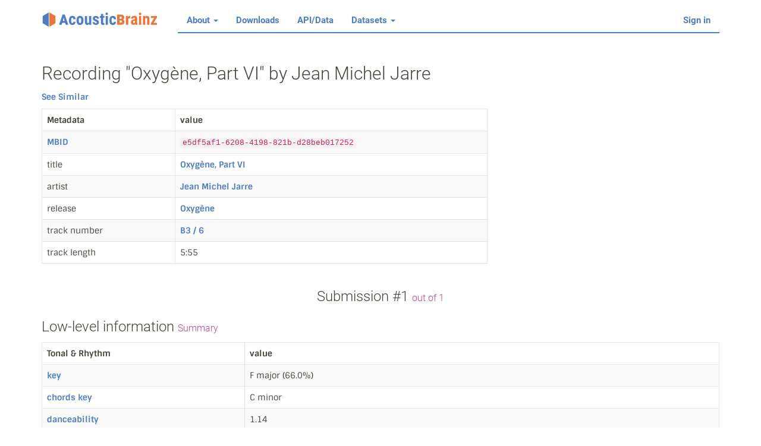

--- FILE ---
content_type: text/html; charset=utf-8
request_url: https://acousticbrainz.org/e5df5af1-6208-4198-821b-d28beb017252
body_size: 11841
content:


<!DOCTYPE html>
<html>
<head><meta charset="utf-8" />
    <title>Recording "Oxygène, Part VI" by Jean Michel Jarre - AcousticBrainz</title>
    <meta http-equiv="X-UA-Compatible" content="IE=edge" />
    <meta name="viewport" content="width=device-width, initial-scale=1" />

    <link rel="icon" sizes="16x16" href="/static/images/favicon-16.png" type="image/png" />
    <link rel="icon" sizes="32x32" href="/static/images/favicon-32.png" type="image/png" />
    <link rel="icon" sizes="64x64" href="/static/images/favicon-64.png" type="image/png" />
    <link rel="icon" sizes="128x128" href="/static/images/favicon-128.png" type="image/png" />
    <link rel="icon" sizes="256x256" href="/static/images/favicon-256.png" type="image/png" />

    <link href="/static/build/main.35f9b0f728f6dd4ad87b.css" rel="stylesheet" media="screen" /></head>

<body><nav class="navbar navbar-default navbar-static-top" role="navigation">
  <div class="container"><div class="navbar-header">
      <button type="button" class="navbar-toggle" data-toggle="collapse" data-target="#ab-navbar-collapse">
        <span class="sr-only">Toggle navigation</span>
        <span class="icon-bar"></span>
        <span class="icon-bar"></span>
        <span class="icon-bar"></span>
      </button>
      <a class="navbar-brand logo" href="/">
        <img src="/static/images/navbar_logo.svg" alt="AcousticBrainz" />
      </a>
    </div><div class="collapse navbar-collapse" id="ab-navbar-collapse">
      <ul class="nav navbar-nav">
        <li class="dropdown">
          <a class="dropdown-toggle" data-toggle="dropdown" href="#">
            About <span class="caret"></span>
          </a>
          <ul class="dropdown-menu" role="menu">
            <li><a href="/goals">Goals</a></li>
            <li><a href="/contribute">Contributing</a></li>
            <li><a href="/faq">FAQ</a></li>
            <li><a href="/statistics-graph">Detailed statistics</a></li>
          </ul>
        </li>
        <li><a href="/download">Downloads</a></li>
        <li><a href="/data">API/Data</a></li>
        <li class="dropdown">
          <a class="dropdown-toggle" data-toggle="dropdown" href="#">
            Datasets <span class="caret"></span>
          </a>
          <ul class="dropdown-menu" role="menu">
            <li><a href="/datasets/list">Dataset list</a></li>
          </ul>
        </li>
      </ul>

        <ul class="nav navbar-nav navbar-right">
          
            <li>
              <a href="/login/?next=%2Fe5df5af1-6208-4198-821b-d28beb017252">Sign in</a>
            </li>
          </ul>
    </div>

  </div>
</nav><div class="container">

    
      
    <div id="page-recording-summary">

    <h2 class="page-title">Recording "Oxygène, Part VI" by Jean Michel Jarre</h2>
    <p><a href="/similarity/e5df5af1-6208-4198-821b-d28beb017252">See Similar</a></p><div class="row">
  <div class="col-md-8">
    <table class="table table-striped table-bordered">
      <thead>
      <tr>
        <th style="width: 30%;">Metadata</th>
        <th>value</th>
      </tr>
      </thead>
      <tr>
        <td><a href="https://musicbrainz.org/doc/MusicBrainz_Identifier">MBID</a></td>
        <td><code>e5df5af1-6208-4198-821b-d28beb017252</code></td>
      </tr>
      <tr>
        <td>title</td>
        <td>
          <a href="https://musicbrainz.org/recording/e5df5af1-6208-4198-821b-d28beb017252">Oxygène, Part VI</a>
        </td>
      </tr>
      <tr>
        <td>artist</td>
        <td><a href="https://musicbrainz.org/artist/86e2e2ad-6d1b-44fd-9463-b6683718a1cc">Jean Michel Jarre</a></td>
      </tr>
      <tr>
        <td>release</td>
        <td>
          <a href="https://musicbrainz.org/release/3ed8b7ee-1f2a-448f-bfb2-dd3a7fb0efb8">Oxygène</a>
          
          
        </td>
      </tr>
      <tr>
        <td>track number</td>
        <td><a href="https://musicbrainz.org/track/942c8e52-c4ee-39b6-b5a2-1b47d547ae6e">B3 / 6</a></td>
      </tr>
      <tr>
        <td>track length</td>
        <td>5:55</td></tr>
    </table>
  </div>

  <div class="col-md-4 text-center">
    
      <iframe src="https://www.youtube.com/embed?listType=search&amp;list=Jean+Michel+Jarre+Oxyg%C3%A8ne%2C+Part+VI"
              width="100%" height="260" frameborder="0" allowfullscreen></iframe>
    
  </div>
</div><h3 class="text-center">
      
      Submission #1 <small>out of 1</small>
      
    </h3>

    <h3>Low-level information <small>Summary</small></h3>

    <table class="table table-striped table-bordered">
      <thead><tr><th style="width: 30%;">Tonal &amp; Rhythm</th><th>value</th></tr></thead>
      <tr>
        <td><a href="http://essentia.upf.edu/documentation/reference/streaming_Key.html">key</a></td>
        <td>
            F major
            
                (66.0%)
            
        </td>
      </tr>
      <tr>
        <td><a href="http://essentia.upf.edu/documentation/reference/streaming_ChordsDescriptors.html">chords key</a></td>
        <td>C minor</td>
      </tr>
      <tr>
        <td><a href="http://essentia.upf.edu/documentation/reference/streaming_Danceability.html">danceability</a></td>
        <td>1.14</td>
      </tr>
      <tr>
        <td><a href="http://essentia.upf.edu/documentation/reference/streaming_RhythmExtractor2013.html">bpm</a></td>
        <td>115</td></tr>
      <tr>
        <td>beat count</td>
        <td>733</td>
      </tr>
    </table>

    
      <h3>High-level information</h3>

      

      
      <table class="table table-bordered">
        <thead><th style="width: 30%;">Voice, timbre, gender, etc.</th><th style="width: 25%;">value</th><th>probability</th></thead>
        
        <tr>
          <td><a href="/datasets/accuracy#voice_instrumental">Voice</a></td>
          <td>
              
              Instrumental
              
          </td>
          <td>98.9%</td>
        </tr>
      
        <tr>
          <td><a href="/datasets/accuracy#gender">Gender</a></td>
          <td>
              
              Male
              
          </td>
          <td>94.0%</td>
        </tr>
      
        <tr>
          <td><a href="/datasets/accuracy#danceability">Danceability</a></td>
          <td>
              <abbr title="not_danceable">
              Not Danceable
              </abbr>
          </td>
          <td>87.7%</td>
        </tr>
      
        <tr>
          <td><a href="/datasets/accuracy#tonal_atonal">Tonal</a></td>
          <td>
              
              Tonal
              
          </td>
          <td>56.3%</td>
        </tr>
      
        <tr>
          <td><a href="/datasets/accuracy#timbre">Timbre</a></td>
          <td>
              
              Dark
              
          </td>
          <td>90.6%</td>
        </tr>
      
        <tr>
          <td><a href="/datasets/accuracy#ismir04_rhythm">ISMIR04 Rhythm</a></td>
          <td>
              
              Tango
              
          </td>
          <td>34.7%</td>
        </tr>
      
      </table>
      

      
      <table class="table table-bordered">
        <thead><th style="width: 30%;">Moods</th><th style="width: 25%;">value</th><th>probability</th></thead>
        
        <tr>
          <td><a href="/datasets/accuracy#mood_electronic">Electronic</a></td>
          <td>
              <abbr title="electronic">
              Electronic
              </abbr>
          </td>
          <td>89.3%</td>
        </tr>
      
        <tr>
          <td><a href="/datasets/accuracy#mood_party">Party</a></td>
          <td>
              <abbr title="not_party">
              Not Party
              </abbr>
          </td>
          <td>85.6%</td>
        </tr>
      
        <tr>
          <td><a href="/datasets/accuracy#mood_aggressive">Aggressive</a></td>
          <td>
              <abbr title="not_aggressive">
              Not Aggressive
              </abbr>
          </td>
          <td>82.4%</td>
        </tr>
      
        <tr>
          <td><a href="/datasets/accuracy#mood_acoustic">Acoustic</a></td>
          <td>
              <abbr title="not_acoustic">
              Not Acoustic
              </abbr>
          </td>
          <td>60.7%</td>
        </tr>
      
        <tr>
          <td><a href="/datasets/accuracy#mood_happy">Happy</a></td>
          <td>
              <abbr title="not_happy">
              Not Happy
              </abbr>
          </td>
          <td>80.9%</td>
        </tr>
      
        <tr>
          <td><a href="/datasets/accuracy#mood_sad">Sad</a></td>
          <td>
              <abbr title="not_sad">
              Not Sad
              </abbr>
          </td>
          <td>74.1%</td>
        </tr>
      
        <tr>
          <td><a href="/datasets/accuracy#mood_relaxed">Relaxed</a></td>
          <td>
              <abbr title="relaxed">
              Relaxed
              </abbr>
          </td>
          <td>94.3%</td>
        </tr>
      
        <tr>
          <td><a href="/datasets/accuracy#moods_mirex">Mirex method</a></td>
          <td>
              <abbr title="Cluster5">
              Aggressive, Fiery, Tense/Anxious, Intense, Volatile, Visceral
              </abbr>
          </td>
          <td>50.8%</td>
        </tr>
      
      </table>
      

      
      <table class="table table-bordered">
        <thead><th style="width: 30%;">Genres</th><th style="width: 25%;">value</th><th>probability</th></thead>
        
        <tr>
          <td><a href="/datasets/accuracy#genre_tzanetakis">GTZAN model</a></td>
          <td>
              <abbr title="jaz">
              Jazz
              </abbr>
          </td>
          <td>30.9%</td>
        </tr>
      
        <tr>
          <td><a href="/datasets/accuracy#genre_electronic">Electronic classification</a></td>
          <td>
              <abbr title="ambient">
              Ambient
              </abbr>
          </td>
          <td>68.4%</td>
        </tr>
      
        <tr>
          <td><a href="/datasets/accuracy#genre_dortmund">Dortmund model</a></td>
          <td>
              <abbr title="electronic">
              Electronic
              </abbr>
          </td>
          <td>100.0%</td>
        </tr>
      
        <tr>
          <td><a href="/datasets/accuracy#genre_rosamerica">Rosamerica model</a></td>
          <td>
              <abbr title="pop">
              Pop
              </abbr>
          </td>
          <td>33.9%</td>
        </tr>
      
      </table>
      

    

    <h3>View all data</h3>
    <ul>
      <li>
        <a href="/e5df5af1-6208-4198-821b-d28beb017252/low-level/view?n=0">Low-level</a>
        (<a href="/api/v1/e5df5af1-6208-4198-821b-d28beb017252/low-level?n=0">raw JSON</a>)
      </li>
      
        <li>
          <a href="/e5df5af1-6208-4198-821b-d28beb017252/high-level/view?n=0">High-level</a>
          (<a href="/api/v1/e5df5af1-6208-4198-821b-d28beb017252/high-level?n=0">raw JSON</a>)
        </li>
      
    </ul>

  </div><div class="clearfix"></div><hr />
      <div class="footer clearfix">
        <ul class="list-inline pull-left">
          <li><a href="http://blog.musicbrainz.org/category/acousticbrainz/">Blog</a></li>
          <li><a href="https://twitter.com/AcousticBrainz">Twitter</a></li>
          <li><a href="http://github.com/metabrainz/acousticbrainz-server/">GitHub</a></li>
          <li><a href="http://tickets.musicbrainz.org/browse/AB">Bug Tracker</a></li>
          <li><a href="http://labs.acousticbrainz.org">AcousticBrainz labs</a></li>
        </ul>
        <ul class="list-inline pull-right">
          <li><a href="http://mtg.upf.edu" title="UPF"><img src="/static/images/mtg_upf.svg" /></a></li>
          <li><a href="https://metabrainz.org" title="MetaBrainz"><img src="/static/images/metabrainz.svg" /></a></li>
        </ul>
      </div></div><script src="/static/build/common.8e43ebe17d6a7b75b1fe.js"></script></body>
</html>